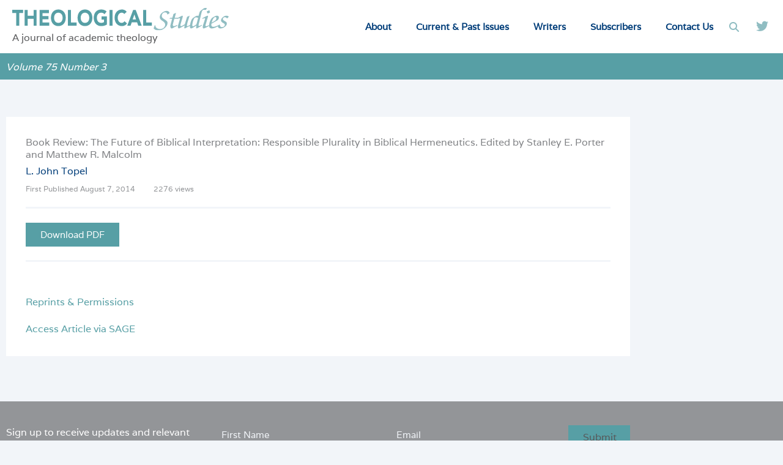

--- FILE ---
content_type: text/html; charset=utf-8
request_url: https://www.google.com/recaptcha/api2/anchor?ar=1&k=6LdK0scgAAAAAGxvK9GAohs2RLn0J-7A1IyPWdhC&co=aHR0cHM6Ly90aGVvbG9naWNhbHN0dWRpZXMubmV0OjQ0Mw..&hl=en&v=N67nZn4AqZkNcbeMu4prBgzg&theme=light&size=invisible&badge=bottomright&anchor-ms=20000&execute-ms=30000&cb=ef3huufwz1id
body_size: 49498
content:
<!DOCTYPE HTML><html dir="ltr" lang="en"><head><meta http-equiv="Content-Type" content="text/html; charset=UTF-8">
<meta http-equiv="X-UA-Compatible" content="IE=edge">
<title>reCAPTCHA</title>
<style type="text/css">
/* cyrillic-ext */
@font-face {
  font-family: 'Roboto';
  font-style: normal;
  font-weight: 400;
  font-stretch: 100%;
  src: url(//fonts.gstatic.com/s/roboto/v48/KFO7CnqEu92Fr1ME7kSn66aGLdTylUAMa3GUBHMdazTgWw.woff2) format('woff2');
  unicode-range: U+0460-052F, U+1C80-1C8A, U+20B4, U+2DE0-2DFF, U+A640-A69F, U+FE2E-FE2F;
}
/* cyrillic */
@font-face {
  font-family: 'Roboto';
  font-style: normal;
  font-weight: 400;
  font-stretch: 100%;
  src: url(//fonts.gstatic.com/s/roboto/v48/KFO7CnqEu92Fr1ME7kSn66aGLdTylUAMa3iUBHMdazTgWw.woff2) format('woff2');
  unicode-range: U+0301, U+0400-045F, U+0490-0491, U+04B0-04B1, U+2116;
}
/* greek-ext */
@font-face {
  font-family: 'Roboto';
  font-style: normal;
  font-weight: 400;
  font-stretch: 100%;
  src: url(//fonts.gstatic.com/s/roboto/v48/KFO7CnqEu92Fr1ME7kSn66aGLdTylUAMa3CUBHMdazTgWw.woff2) format('woff2');
  unicode-range: U+1F00-1FFF;
}
/* greek */
@font-face {
  font-family: 'Roboto';
  font-style: normal;
  font-weight: 400;
  font-stretch: 100%;
  src: url(//fonts.gstatic.com/s/roboto/v48/KFO7CnqEu92Fr1ME7kSn66aGLdTylUAMa3-UBHMdazTgWw.woff2) format('woff2');
  unicode-range: U+0370-0377, U+037A-037F, U+0384-038A, U+038C, U+038E-03A1, U+03A3-03FF;
}
/* math */
@font-face {
  font-family: 'Roboto';
  font-style: normal;
  font-weight: 400;
  font-stretch: 100%;
  src: url(//fonts.gstatic.com/s/roboto/v48/KFO7CnqEu92Fr1ME7kSn66aGLdTylUAMawCUBHMdazTgWw.woff2) format('woff2');
  unicode-range: U+0302-0303, U+0305, U+0307-0308, U+0310, U+0312, U+0315, U+031A, U+0326-0327, U+032C, U+032F-0330, U+0332-0333, U+0338, U+033A, U+0346, U+034D, U+0391-03A1, U+03A3-03A9, U+03B1-03C9, U+03D1, U+03D5-03D6, U+03F0-03F1, U+03F4-03F5, U+2016-2017, U+2034-2038, U+203C, U+2040, U+2043, U+2047, U+2050, U+2057, U+205F, U+2070-2071, U+2074-208E, U+2090-209C, U+20D0-20DC, U+20E1, U+20E5-20EF, U+2100-2112, U+2114-2115, U+2117-2121, U+2123-214F, U+2190, U+2192, U+2194-21AE, U+21B0-21E5, U+21F1-21F2, U+21F4-2211, U+2213-2214, U+2216-22FF, U+2308-230B, U+2310, U+2319, U+231C-2321, U+2336-237A, U+237C, U+2395, U+239B-23B7, U+23D0, U+23DC-23E1, U+2474-2475, U+25AF, U+25B3, U+25B7, U+25BD, U+25C1, U+25CA, U+25CC, U+25FB, U+266D-266F, U+27C0-27FF, U+2900-2AFF, U+2B0E-2B11, U+2B30-2B4C, U+2BFE, U+3030, U+FF5B, U+FF5D, U+1D400-1D7FF, U+1EE00-1EEFF;
}
/* symbols */
@font-face {
  font-family: 'Roboto';
  font-style: normal;
  font-weight: 400;
  font-stretch: 100%;
  src: url(//fonts.gstatic.com/s/roboto/v48/KFO7CnqEu92Fr1ME7kSn66aGLdTylUAMaxKUBHMdazTgWw.woff2) format('woff2');
  unicode-range: U+0001-000C, U+000E-001F, U+007F-009F, U+20DD-20E0, U+20E2-20E4, U+2150-218F, U+2190, U+2192, U+2194-2199, U+21AF, U+21E6-21F0, U+21F3, U+2218-2219, U+2299, U+22C4-22C6, U+2300-243F, U+2440-244A, U+2460-24FF, U+25A0-27BF, U+2800-28FF, U+2921-2922, U+2981, U+29BF, U+29EB, U+2B00-2BFF, U+4DC0-4DFF, U+FFF9-FFFB, U+10140-1018E, U+10190-1019C, U+101A0, U+101D0-101FD, U+102E0-102FB, U+10E60-10E7E, U+1D2C0-1D2D3, U+1D2E0-1D37F, U+1F000-1F0FF, U+1F100-1F1AD, U+1F1E6-1F1FF, U+1F30D-1F30F, U+1F315, U+1F31C, U+1F31E, U+1F320-1F32C, U+1F336, U+1F378, U+1F37D, U+1F382, U+1F393-1F39F, U+1F3A7-1F3A8, U+1F3AC-1F3AF, U+1F3C2, U+1F3C4-1F3C6, U+1F3CA-1F3CE, U+1F3D4-1F3E0, U+1F3ED, U+1F3F1-1F3F3, U+1F3F5-1F3F7, U+1F408, U+1F415, U+1F41F, U+1F426, U+1F43F, U+1F441-1F442, U+1F444, U+1F446-1F449, U+1F44C-1F44E, U+1F453, U+1F46A, U+1F47D, U+1F4A3, U+1F4B0, U+1F4B3, U+1F4B9, U+1F4BB, U+1F4BF, U+1F4C8-1F4CB, U+1F4D6, U+1F4DA, U+1F4DF, U+1F4E3-1F4E6, U+1F4EA-1F4ED, U+1F4F7, U+1F4F9-1F4FB, U+1F4FD-1F4FE, U+1F503, U+1F507-1F50B, U+1F50D, U+1F512-1F513, U+1F53E-1F54A, U+1F54F-1F5FA, U+1F610, U+1F650-1F67F, U+1F687, U+1F68D, U+1F691, U+1F694, U+1F698, U+1F6AD, U+1F6B2, U+1F6B9-1F6BA, U+1F6BC, U+1F6C6-1F6CF, U+1F6D3-1F6D7, U+1F6E0-1F6EA, U+1F6F0-1F6F3, U+1F6F7-1F6FC, U+1F700-1F7FF, U+1F800-1F80B, U+1F810-1F847, U+1F850-1F859, U+1F860-1F887, U+1F890-1F8AD, U+1F8B0-1F8BB, U+1F8C0-1F8C1, U+1F900-1F90B, U+1F93B, U+1F946, U+1F984, U+1F996, U+1F9E9, U+1FA00-1FA6F, U+1FA70-1FA7C, U+1FA80-1FA89, U+1FA8F-1FAC6, U+1FACE-1FADC, U+1FADF-1FAE9, U+1FAF0-1FAF8, U+1FB00-1FBFF;
}
/* vietnamese */
@font-face {
  font-family: 'Roboto';
  font-style: normal;
  font-weight: 400;
  font-stretch: 100%;
  src: url(//fonts.gstatic.com/s/roboto/v48/KFO7CnqEu92Fr1ME7kSn66aGLdTylUAMa3OUBHMdazTgWw.woff2) format('woff2');
  unicode-range: U+0102-0103, U+0110-0111, U+0128-0129, U+0168-0169, U+01A0-01A1, U+01AF-01B0, U+0300-0301, U+0303-0304, U+0308-0309, U+0323, U+0329, U+1EA0-1EF9, U+20AB;
}
/* latin-ext */
@font-face {
  font-family: 'Roboto';
  font-style: normal;
  font-weight: 400;
  font-stretch: 100%;
  src: url(//fonts.gstatic.com/s/roboto/v48/KFO7CnqEu92Fr1ME7kSn66aGLdTylUAMa3KUBHMdazTgWw.woff2) format('woff2');
  unicode-range: U+0100-02BA, U+02BD-02C5, U+02C7-02CC, U+02CE-02D7, U+02DD-02FF, U+0304, U+0308, U+0329, U+1D00-1DBF, U+1E00-1E9F, U+1EF2-1EFF, U+2020, U+20A0-20AB, U+20AD-20C0, U+2113, U+2C60-2C7F, U+A720-A7FF;
}
/* latin */
@font-face {
  font-family: 'Roboto';
  font-style: normal;
  font-weight: 400;
  font-stretch: 100%;
  src: url(//fonts.gstatic.com/s/roboto/v48/KFO7CnqEu92Fr1ME7kSn66aGLdTylUAMa3yUBHMdazQ.woff2) format('woff2');
  unicode-range: U+0000-00FF, U+0131, U+0152-0153, U+02BB-02BC, U+02C6, U+02DA, U+02DC, U+0304, U+0308, U+0329, U+2000-206F, U+20AC, U+2122, U+2191, U+2193, U+2212, U+2215, U+FEFF, U+FFFD;
}
/* cyrillic-ext */
@font-face {
  font-family: 'Roboto';
  font-style: normal;
  font-weight: 500;
  font-stretch: 100%;
  src: url(//fonts.gstatic.com/s/roboto/v48/KFO7CnqEu92Fr1ME7kSn66aGLdTylUAMa3GUBHMdazTgWw.woff2) format('woff2');
  unicode-range: U+0460-052F, U+1C80-1C8A, U+20B4, U+2DE0-2DFF, U+A640-A69F, U+FE2E-FE2F;
}
/* cyrillic */
@font-face {
  font-family: 'Roboto';
  font-style: normal;
  font-weight: 500;
  font-stretch: 100%;
  src: url(//fonts.gstatic.com/s/roboto/v48/KFO7CnqEu92Fr1ME7kSn66aGLdTylUAMa3iUBHMdazTgWw.woff2) format('woff2');
  unicode-range: U+0301, U+0400-045F, U+0490-0491, U+04B0-04B1, U+2116;
}
/* greek-ext */
@font-face {
  font-family: 'Roboto';
  font-style: normal;
  font-weight: 500;
  font-stretch: 100%;
  src: url(//fonts.gstatic.com/s/roboto/v48/KFO7CnqEu92Fr1ME7kSn66aGLdTylUAMa3CUBHMdazTgWw.woff2) format('woff2');
  unicode-range: U+1F00-1FFF;
}
/* greek */
@font-face {
  font-family: 'Roboto';
  font-style: normal;
  font-weight: 500;
  font-stretch: 100%;
  src: url(//fonts.gstatic.com/s/roboto/v48/KFO7CnqEu92Fr1ME7kSn66aGLdTylUAMa3-UBHMdazTgWw.woff2) format('woff2');
  unicode-range: U+0370-0377, U+037A-037F, U+0384-038A, U+038C, U+038E-03A1, U+03A3-03FF;
}
/* math */
@font-face {
  font-family: 'Roboto';
  font-style: normal;
  font-weight: 500;
  font-stretch: 100%;
  src: url(//fonts.gstatic.com/s/roboto/v48/KFO7CnqEu92Fr1ME7kSn66aGLdTylUAMawCUBHMdazTgWw.woff2) format('woff2');
  unicode-range: U+0302-0303, U+0305, U+0307-0308, U+0310, U+0312, U+0315, U+031A, U+0326-0327, U+032C, U+032F-0330, U+0332-0333, U+0338, U+033A, U+0346, U+034D, U+0391-03A1, U+03A3-03A9, U+03B1-03C9, U+03D1, U+03D5-03D6, U+03F0-03F1, U+03F4-03F5, U+2016-2017, U+2034-2038, U+203C, U+2040, U+2043, U+2047, U+2050, U+2057, U+205F, U+2070-2071, U+2074-208E, U+2090-209C, U+20D0-20DC, U+20E1, U+20E5-20EF, U+2100-2112, U+2114-2115, U+2117-2121, U+2123-214F, U+2190, U+2192, U+2194-21AE, U+21B0-21E5, U+21F1-21F2, U+21F4-2211, U+2213-2214, U+2216-22FF, U+2308-230B, U+2310, U+2319, U+231C-2321, U+2336-237A, U+237C, U+2395, U+239B-23B7, U+23D0, U+23DC-23E1, U+2474-2475, U+25AF, U+25B3, U+25B7, U+25BD, U+25C1, U+25CA, U+25CC, U+25FB, U+266D-266F, U+27C0-27FF, U+2900-2AFF, U+2B0E-2B11, U+2B30-2B4C, U+2BFE, U+3030, U+FF5B, U+FF5D, U+1D400-1D7FF, U+1EE00-1EEFF;
}
/* symbols */
@font-face {
  font-family: 'Roboto';
  font-style: normal;
  font-weight: 500;
  font-stretch: 100%;
  src: url(//fonts.gstatic.com/s/roboto/v48/KFO7CnqEu92Fr1ME7kSn66aGLdTylUAMaxKUBHMdazTgWw.woff2) format('woff2');
  unicode-range: U+0001-000C, U+000E-001F, U+007F-009F, U+20DD-20E0, U+20E2-20E4, U+2150-218F, U+2190, U+2192, U+2194-2199, U+21AF, U+21E6-21F0, U+21F3, U+2218-2219, U+2299, U+22C4-22C6, U+2300-243F, U+2440-244A, U+2460-24FF, U+25A0-27BF, U+2800-28FF, U+2921-2922, U+2981, U+29BF, U+29EB, U+2B00-2BFF, U+4DC0-4DFF, U+FFF9-FFFB, U+10140-1018E, U+10190-1019C, U+101A0, U+101D0-101FD, U+102E0-102FB, U+10E60-10E7E, U+1D2C0-1D2D3, U+1D2E0-1D37F, U+1F000-1F0FF, U+1F100-1F1AD, U+1F1E6-1F1FF, U+1F30D-1F30F, U+1F315, U+1F31C, U+1F31E, U+1F320-1F32C, U+1F336, U+1F378, U+1F37D, U+1F382, U+1F393-1F39F, U+1F3A7-1F3A8, U+1F3AC-1F3AF, U+1F3C2, U+1F3C4-1F3C6, U+1F3CA-1F3CE, U+1F3D4-1F3E0, U+1F3ED, U+1F3F1-1F3F3, U+1F3F5-1F3F7, U+1F408, U+1F415, U+1F41F, U+1F426, U+1F43F, U+1F441-1F442, U+1F444, U+1F446-1F449, U+1F44C-1F44E, U+1F453, U+1F46A, U+1F47D, U+1F4A3, U+1F4B0, U+1F4B3, U+1F4B9, U+1F4BB, U+1F4BF, U+1F4C8-1F4CB, U+1F4D6, U+1F4DA, U+1F4DF, U+1F4E3-1F4E6, U+1F4EA-1F4ED, U+1F4F7, U+1F4F9-1F4FB, U+1F4FD-1F4FE, U+1F503, U+1F507-1F50B, U+1F50D, U+1F512-1F513, U+1F53E-1F54A, U+1F54F-1F5FA, U+1F610, U+1F650-1F67F, U+1F687, U+1F68D, U+1F691, U+1F694, U+1F698, U+1F6AD, U+1F6B2, U+1F6B9-1F6BA, U+1F6BC, U+1F6C6-1F6CF, U+1F6D3-1F6D7, U+1F6E0-1F6EA, U+1F6F0-1F6F3, U+1F6F7-1F6FC, U+1F700-1F7FF, U+1F800-1F80B, U+1F810-1F847, U+1F850-1F859, U+1F860-1F887, U+1F890-1F8AD, U+1F8B0-1F8BB, U+1F8C0-1F8C1, U+1F900-1F90B, U+1F93B, U+1F946, U+1F984, U+1F996, U+1F9E9, U+1FA00-1FA6F, U+1FA70-1FA7C, U+1FA80-1FA89, U+1FA8F-1FAC6, U+1FACE-1FADC, U+1FADF-1FAE9, U+1FAF0-1FAF8, U+1FB00-1FBFF;
}
/* vietnamese */
@font-face {
  font-family: 'Roboto';
  font-style: normal;
  font-weight: 500;
  font-stretch: 100%;
  src: url(//fonts.gstatic.com/s/roboto/v48/KFO7CnqEu92Fr1ME7kSn66aGLdTylUAMa3OUBHMdazTgWw.woff2) format('woff2');
  unicode-range: U+0102-0103, U+0110-0111, U+0128-0129, U+0168-0169, U+01A0-01A1, U+01AF-01B0, U+0300-0301, U+0303-0304, U+0308-0309, U+0323, U+0329, U+1EA0-1EF9, U+20AB;
}
/* latin-ext */
@font-face {
  font-family: 'Roboto';
  font-style: normal;
  font-weight: 500;
  font-stretch: 100%;
  src: url(//fonts.gstatic.com/s/roboto/v48/KFO7CnqEu92Fr1ME7kSn66aGLdTylUAMa3KUBHMdazTgWw.woff2) format('woff2');
  unicode-range: U+0100-02BA, U+02BD-02C5, U+02C7-02CC, U+02CE-02D7, U+02DD-02FF, U+0304, U+0308, U+0329, U+1D00-1DBF, U+1E00-1E9F, U+1EF2-1EFF, U+2020, U+20A0-20AB, U+20AD-20C0, U+2113, U+2C60-2C7F, U+A720-A7FF;
}
/* latin */
@font-face {
  font-family: 'Roboto';
  font-style: normal;
  font-weight: 500;
  font-stretch: 100%;
  src: url(//fonts.gstatic.com/s/roboto/v48/KFO7CnqEu92Fr1ME7kSn66aGLdTylUAMa3yUBHMdazQ.woff2) format('woff2');
  unicode-range: U+0000-00FF, U+0131, U+0152-0153, U+02BB-02BC, U+02C6, U+02DA, U+02DC, U+0304, U+0308, U+0329, U+2000-206F, U+20AC, U+2122, U+2191, U+2193, U+2212, U+2215, U+FEFF, U+FFFD;
}
/* cyrillic-ext */
@font-face {
  font-family: 'Roboto';
  font-style: normal;
  font-weight: 900;
  font-stretch: 100%;
  src: url(//fonts.gstatic.com/s/roboto/v48/KFO7CnqEu92Fr1ME7kSn66aGLdTylUAMa3GUBHMdazTgWw.woff2) format('woff2');
  unicode-range: U+0460-052F, U+1C80-1C8A, U+20B4, U+2DE0-2DFF, U+A640-A69F, U+FE2E-FE2F;
}
/* cyrillic */
@font-face {
  font-family: 'Roboto';
  font-style: normal;
  font-weight: 900;
  font-stretch: 100%;
  src: url(//fonts.gstatic.com/s/roboto/v48/KFO7CnqEu92Fr1ME7kSn66aGLdTylUAMa3iUBHMdazTgWw.woff2) format('woff2');
  unicode-range: U+0301, U+0400-045F, U+0490-0491, U+04B0-04B1, U+2116;
}
/* greek-ext */
@font-face {
  font-family: 'Roboto';
  font-style: normal;
  font-weight: 900;
  font-stretch: 100%;
  src: url(//fonts.gstatic.com/s/roboto/v48/KFO7CnqEu92Fr1ME7kSn66aGLdTylUAMa3CUBHMdazTgWw.woff2) format('woff2');
  unicode-range: U+1F00-1FFF;
}
/* greek */
@font-face {
  font-family: 'Roboto';
  font-style: normal;
  font-weight: 900;
  font-stretch: 100%;
  src: url(//fonts.gstatic.com/s/roboto/v48/KFO7CnqEu92Fr1ME7kSn66aGLdTylUAMa3-UBHMdazTgWw.woff2) format('woff2');
  unicode-range: U+0370-0377, U+037A-037F, U+0384-038A, U+038C, U+038E-03A1, U+03A3-03FF;
}
/* math */
@font-face {
  font-family: 'Roboto';
  font-style: normal;
  font-weight: 900;
  font-stretch: 100%;
  src: url(//fonts.gstatic.com/s/roboto/v48/KFO7CnqEu92Fr1ME7kSn66aGLdTylUAMawCUBHMdazTgWw.woff2) format('woff2');
  unicode-range: U+0302-0303, U+0305, U+0307-0308, U+0310, U+0312, U+0315, U+031A, U+0326-0327, U+032C, U+032F-0330, U+0332-0333, U+0338, U+033A, U+0346, U+034D, U+0391-03A1, U+03A3-03A9, U+03B1-03C9, U+03D1, U+03D5-03D6, U+03F0-03F1, U+03F4-03F5, U+2016-2017, U+2034-2038, U+203C, U+2040, U+2043, U+2047, U+2050, U+2057, U+205F, U+2070-2071, U+2074-208E, U+2090-209C, U+20D0-20DC, U+20E1, U+20E5-20EF, U+2100-2112, U+2114-2115, U+2117-2121, U+2123-214F, U+2190, U+2192, U+2194-21AE, U+21B0-21E5, U+21F1-21F2, U+21F4-2211, U+2213-2214, U+2216-22FF, U+2308-230B, U+2310, U+2319, U+231C-2321, U+2336-237A, U+237C, U+2395, U+239B-23B7, U+23D0, U+23DC-23E1, U+2474-2475, U+25AF, U+25B3, U+25B7, U+25BD, U+25C1, U+25CA, U+25CC, U+25FB, U+266D-266F, U+27C0-27FF, U+2900-2AFF, U+2B0E-2B11, U+2B30-2B4C, U+2BFE, U+3030, U+FF5B, U+FF5D, U+1D400-1D7FF, U+1EE00-1EEFF;
}
/* symbols */
@font-face {
  font-family: 'Roboto';
  font-style: normal;
  font-weight: 900;
  font-stretch: 100%;
  src: url(//fonts.gstatic.com/s/roboto/v48/KFO7CnqEu92Fr1ME7kSn66aGLdTylUAMaxKUBHMdazTgWw.woff2) format('woff2');
  unicode-range: U+0001-000C, U+000E-001F, U+007F-009F, U+20DD-20E0, U+20E2-20E4, U+2150-218F, U+2190, U+2192, U+2194-2199, U+21AF, U+21E6-21F0, U+21F3, U+2218-2219, U+2299, U+22C4-22C6, U+2300-243F, U+2440-244A, U+2460-24FF, U+25A0-27BF, U+2800-28FF, U+2921-2922, U+2981, U+29BF, U+29EB, U+2B00-2BFF, U+4DC0-4DFF, U+FFF9-FFFB, U+10140-1018E, U+10190-1019C, U+101A0, U+101D0-101FD, U+102E0-102FB, U+10E60-10E7E, U+1D2C0-1D2D3, U+1D2E0-1D37F, U+1F000-1F0FF, U+1F100-1F1AD, U+1F1E6-1F1FF, U+1F30D-1F30F, U+1F315, U+1F31C, U+1F31E, U+1F320-1F32C, U+1F336, U+1F378, U+1F37D, U+1F382, U+1F393-1F39F, U+1F3A7-1F3A8, U+1F3AC-1F3AF, U+1F3C2, U+1F3C4-1F3C6, U+1F3CA-1F3CE, U+1F3D4-1F3E0, U+1F3ED, U+1F3F1-1F3F3, U+1F3F5-1F3F7, U+1F408, U+1F415, U+1F41F, U+1F426, U+1F43F, U+1F441-1F442, U+1F444, U+1F446-1F449, U+1F44C-1F44E, U+1F453, U+1F46A, U+1F47D, U+1F4A3, U+1F4B0, U+1F4B3, U+1F4B9, U+1F4BB, U+1F4BF, U+1F4C8-1F4CB, U+1F4D6, U+1F4DA, U+1F4DF, U+1F4E3-1F4E6, U+1F4EA-1F4ED, U+1F4F7, U+1F4F9-1F4FB, U+1F4FD-1F4FE, U+1F503, U+1F507-1F50B, U+1F50D, U+1F512-1F513, U+1F53E-1F54A, U+1F54F-1F5FA, U+1F610, U+1F650-1F67F, U+1F687, U+1F68D, U+1F691, U+1F694, U+1F698, U+1F6AD, U+1F6B2, U+1F6B9-1F6BA, U+1F6BC, U+1F6C6-1F6CF, U+1F6D3-1F6D7, U+1F6E0-1F6EA, U+1F6F0-1F6F3, U+1F6F7-1F6FC, U+1F700-1F7FF, U+1F800-1F80B, U+1F810-1F847, U+1F850-1F859, U+1F860-1F887, U+1F890-1F8AD, U+1F8B0-1F8BB, U+1F8C0-1F8C1, U+1F900-1F90B, U+1F93B, U+1F946, U+1F984, U+1F996, U+1F9E9, U+1FA00-1FA6F, U+1FA70-1FA7C, U+1FA80-1FA89, U+1FA8F-1FAC6, U+1FACE-1FADC, U+1FADF-1FAE9, U+1FAF0-1FAF8, U+1FB00-1FBFF;
}
/* vietnamese */
@font-face {
  font-family: 'Roboto';
  font-style: normal;
  font-weight: 900;
  font-stretch: 100%;
  src: url(//fonts.gstatic.com/s/roboto/v48/KFO7CnqEu92Fr1ME7kSn66aGLdTylUAMa3OUBHMdazTgWw.woff2) format('woff2');
  unicode-range: U+0102-0103, U+0110-0111, U+0128-0129, U+0168-0169, U+01A0-01A1, U+01AF-01B0, U+0300-0301, U+0303-0304, U+0308-0309, U+0323, U+0329, U+1EA0-1EF9, U+20AB;
}
/* latin-ext */
@font-face {
  font-family: 'Roboto';
  font-style: normal;
  font-weight: 900;
  font-stretch: 100%;
  src: url(//fonts.gstatic.com/s/roboto/v48/KFO7CnqEu92Fr1ME7kSn66aGLdTylUAMa3KUBHMdazTgWw.woff2) format('woff2');
  unicode-range: U+0100-02BA, U+02BD-02C5, U+02C7-02CC, U+02CE-02D7, U+02DD-02FF, U+0304, U+0308, U+0329, U+1D00-1DBF, U+1E00-1E9F, U+1EF2-1EFF, U+2020, U+20A0-20AB, U+20AD-20C0, U+2113, U+2C60-2C7F, U+A720-A7FF;
}
/* latin */
@font-face {
  font-family: 'Roboto';
  font-style: normal;
  font-weight: 900;
  font-stretch: 100%;
  src: url(//fonts.gstatic.com/s/roboto/v48/KFO7CnqEu92Fr1ME7kSn66aGLdTylUAMa3yUBHMdazQ.woff2) format('woff2');
  unicode-range: U+0000-00FF, U+0131, U+0152-0153, U+02BB-02BC, U+02C6, U+02DA, U+02DC, U+0304, U+0308, U+0329, U+2000-206F, U+20AC, U+2122, U+2191, U+2193, U+2212, U+2215, U+FEFF, U+FFFD;
}

</style>
<link rel="stylesheet" type="text/css" href="https://www.gstatic.com/recaptcha/releases/N67nZn4AqZkNcbeMu4prBgzg/styles__ltr.css">
<script nonce="WTuguwU_1hH5dyWTH005cw" type="text/javascript">window['__recaptcha_api'] = 'https://www.google.com/recaptcha/api2/';</script>
<script type="text/javascript" src="https://www.gstatic.com/recaptcha/releases/N67nZn4AqZkNcbeMu4prBgzg/recaptcha__en.js" nonce="WTuguwU_1hH5dyWTH005cw">
      
    </script></head>
<body><div id="rc-anchor-alert" class="rc-anchor-alert"></div>
<input type="hidden" id="recaptcha-token" value="[base64]">
<script type="text/javascript" nonce="WTuguwU_1hH5dyWTH005cw">
      recaptcha.anchor.Main.init("[\x22ainput\x22,[\x22bgdata\x22,\x22\x22,\[base64]/[base64]/MjU1Ong/[base64]/[base64]/[base64]/[base64]/[base64]/[base64]/[base64]/[base64]/[base64]/[base64]/[base64]/[base64]/[base64]/[base64]/[base64]\\u003d\x22,\[base64]\x22,\x22bVtVw74Rwow6wr7CjMKow7fDlWJgw7EKw63Dlh07bcOvwpx/bcKPIkbCsyDDsEoqesKfTU3CsRJkIMK3OsKNw6bCqwTDqEcHwqEEwrVRw7Nkw7jDpsO1w6/DoMKVfBfDuho2U1dBFxI/woBfwokQwq1Gw5taLh7CtjzCn8K0wos7w7Niw4fCl0QAw4bCkzPDm8Kaw6fClErDqR7CgsOdFQRHM8OHw615wqjCtcODwoEtwrZGw6ExSMONwrXDq8KAHUDCkMOnwpEPw5rDmQ8Ww6rDn8KfMkQzYznCsDNqSsOFW2/DvMKQwqzCuS/Cm8OYw4PCrcKowpIrfsKUZ8K8EcOZwqrDh2h2wpRpwrXCt2kEOMKaZ8K3RijCsGcZJsKVwq/DrMOrHh4sPU3Ck0XCvnbCuV4kO8OafMOlV1PCkmTDqRzDp2HDmMONZcOCwqLCjsO9wrV4HQbDj8OSMMOlwpHCs8K+EsK/RQtXeEDDicOJD8O/PXwyw7xMw7HDtToWw7HDlsK+wpEuw5ogclQpDjtgwpphwqTChWU7fMKzw6rCrR8ZPArDoxZPAMKFbcOJfxvDocOGwpA3K8KVLghdw7Ezw6vDt8OKBRzDu1fDjcKzIXgAw57Cn8Kfw5vCqcOKwqXCv0IGwq/CiyTCq8OXFEZZXSkCwqbCicOkw6vClcKCw4EQcR5zd38WwpPCpVvDtlrCmsOUw4vDlsKNdWjDkmHCssOUw4rDtMKkwoEqNy/ClhodMCDCv8O/CHvCk2fCq8OBwr3CsXMjeQ1Sw77DoXTCoghHOW9mw5TDiz1/[base64]/CgMOWWQgoY8OEdxEOw7d+w4RsWTYNW8OsUxNKYsKTNwXDqm7Cg8KMw553w73CvMKvw4PCmsKfaG4jwqdGd8KnCi3DhsKLwrRgYwtbwr3CpjPDogIUIcO4wqNPwq1yesK/TMOxwpvDh0c6dzlecGzDh1DCnWbCgcONwqPDg8KKFcK+K01EwrHDljomFMKGw7bChnIqNUvCgh5swq17MsKrCgPDn8OoA8KfQyV0YicGMsOOGTPCncOIw4M/[base64]/CnWLDrcK0wqTCusK2woxKw5fCo8KLeUrDuMKwX8KRwrh9wp0Lw4XCvTUGwqQ0wrzDrhBJw6rDh8O0wpJzchbDgFY3w6TCp2vDsSfCl8O/EMKjQMKRwovDoMKKwqzCrMKoCcK4wrLDh8KXw4dnw4ZpalMGEkI6dMOhdgLCvMKCUsKow61KUTNKwqZ4McORJcK6XMOsw7QYwqcrOcOvwo00F8Kow6YOw49AVsKvfcOKJMO1GXo2wqbDtkzDkMKuwoHDs8KcecKAZFM/AX4daHR/wo45ISXDr8OswrQlGTc8wqcyKk7CgcO9w4HChnrClcOec8OAG8Ktwr8qVcKbfw8qRGs7WGzDlyHDk8KuIMKiwrrDqsKNeRHCjMKLbSfCqcKaACAgHsKpWcOww7nDkyLDrMKbw4vDncOEwrbDg3dbGgsWw4t/IQvDiMKqw74Dw78Sw7oiwpnDhsKJCCcIw459w4bCm3fDoMKZYcOrEsOewovDrcK/[base64]/[base64]/w5lgcsO2Q8Kqw6bDjcKjak3CisO+w5/CqcOnEh7Ch3/DlQtFwpARwqDCosO+QXbDuBjCn8OQATDCqMOdwq5ZBsOcw7oKw6k+MikKbsKWBkTCssOTw7N8w6/CisKwwooWPg7DtVPCnT1Uw4MVwoUyDR4Ew7FeXTDDtzAgw4/DqsKoeBp8wo9iw6QIwpTDng/CrgDCp8O+w6zDhsKsIydUS8KawpPDvQTDkAIhdsO8M8Ohw7MKLsOYwrXCusKIwoPDmsOEOyZYYT3DilrCjMOOwr/CoQ0Mw5zCrMOCGVLChMKZBsOwHcO7w7jDjzPCmXplTHPDsmEBwpDChzddUMKGLMKMRVPDpEfCjEUUc8O4EMK9wpTCrWMhw7TCoMK4w6tXIgPDm0ZPGxrDuAg7w4jDkCjCnGjClCVMwqAMwoPCoUd2BlMWWcKxJWIDQcOzwpAhwpITw6lQwrArYCjDgjUyB8ODaMKnw4/Cm8Okw6LDrG0SVMKhw74JW8OVJRsLfmthwpwRwrh5wpfDssKNOMKcw7/Dv8O7TDsZI0jDgMONwo41w7dXw6DDgyHCpsOSwo0lwp3Clx/[base64]/[base64]/CosOXdMKyTcKPwp95C1jDqsKmw43Dj8KCwopUwozCoS5TEcOYIz/CncOsVHNswpJUwrBZAsK4wqMhw7NPwoXDmkLDisKfBcKswpJ0wpttw7zCkh0Lw6DDsnvCv8OcwoBRYCBtwobDrHl4woFNfcOrw5/[base64]/woTCmwhow4nCmXkuw4PCszvDuDfCkMKaKMKpJ8OmL8Kfw5kbwqLDkn7CisO7w5ojw6IIYzkHwo5sHXduwrkwwrZbwq9vw7bCh8K0M8Kcwq/Ch8KeEsK7eAF4M8OVIBDDrDfDoDXDnsOSBMOFCcOWwq89w5LCiXXCpsOgwpvDnsOMZUVlwpQxwrrCrMOmw74gBG8nX8K8ew7Cj8OZYFHDu8K8WcKwSgzDvDAWccKGw7TClHHDjMOvSkchwoQEwpIjwrZqXUAQwqh4w6XDiW9rFcOPY8K2wo5FbmJoKmDCuzUhwrDDuU/DgMKiLWHDpsOXIcOAw7HDjcOtIcKLE8OrP13CncOhHCFYw4oPd8KkHsO3wqDDtjo5NX/Cjzt0w4h+wrlffwcbO8KeZcKuwoIaw4QMw7hHW8Klwp1Pw792bMK7D8KbwpQhw7TCmMOOOC1iRmzCvsO7wr/ClcONw4jChMOCw6Q+IynDv8OKUsKQw43DqwoWZMKrw44TOmXCksKhwrHDmj/CosK2OyzCjgfCh2s0VcOkLhLCr8O3w7IKw7vDs0MnFXU/[base64]/[base64]/DhMOZw4/DnsKzN8OKfWFgDDN6V8KHw55rw6Ayw5ASwr/Cih4FY15PVMKGBMKJZVLCmsKGU2F/wq/CmsOKwqnCvl7DmnTCgsOkwpjCpsKXw6s5wonDjcOyw7bCviNKcsKKw7nDt8O/woExSMORwoDCgMO0woguKMOBRiTCpXcMwr3DvcO5HETDqQ0Iw7t9WAxDa0zDksObTgcJw5FlwpU+MzZ5dxYsw6zDqsOfw6BXwoJ+DkYnesK/[base64]/[base64]/WMKKE0wDS8KywrPDqsK5NsKgbAIvwqbDgBwlw6zClQrDs8KCw5wQLVrCvcOpb8KgE8OWTMKVB25hw5Iww5fCnyrDg8OIAFbDt8KowqjDncOtI8KGKRM2GMKzwqXCpCgXHkVJw5rCu8OXFcOJamhNBsO0wrXDucKKw5Ycw6TDp8KJGjbDpkh0Xw8/YMO0w5AuwrLDuHjCt8KQGcO4I8K0YGciwp15SH9jQmwIwrg7w5PCjcKFOcK9w5XDlxrCiMKBM8KUw64Ew7w5wp91ahksOw7DuhQxTMKmwr0PWzLDmsKwZVkawq4gR8OwT8OaQyl5w50dCMKBw7jCvsKvKhnCgcOqV3ktwpF3RR0aAcK7wpbClxcgbcOCwqvCtMK5wo/[base64]/ChMKqwofDsUXCqHYic8OywpfClwAtcBxdwo3CmcO0wrgGw6Udw6LCnh86w7/Du8OuwqQuOXHDhMKAfUp+NXrCuMKHwpAMwrBHNcKzCH/Ckk5lfsOhw5TCjBUkOB4vw6DCnztAwqcUw5rCt3bDknV1GcKzDlPChcKrwrk5cyLDu2bCkjFRwrfDjMKXd8OCw4N3w7nCj8KvO2giP8Onw7DCuMKBQsOVQRTDvGcdU8Ksw6/CkRBBw51owpNEW2vDp8OFRx/DgG1nUcOxw7IDTmjDqFTDvsKVw7LDpD3CusKkw69ywoLDq1UzJF8/A3hWwoEjw7fCjDLCryTDjhNDw6FIdUkOGkXDk8OwF8Kvw6gyH1sJSRnDtcKYb3lve0kJQsOZUcKII3B5VwrCiMOzXcK6KxBQSjF7RwcxwrXDihF/V8KxwqDDswzCjhJCw5IGwq5LMUgGw77DnFzCinPDr8Ktw4gcwpQVfsOBw7QYwqTCo8KPFVPDvMOtSsO6McKBw6LCuMOaw6/CoWTDtzsKVSrClC98JVHCucOhw7YSwr7DvcKEwr3DmiIRwrA2FlDDsjA6wrnDvj/DkEZywrrDskLDgwbCmcKNw5ouK8OnHsKFw7rDucKIc0gJw77Cq8OjCwYYa8KGbBDDoGFUw7HDu0pXYsOFwrlzHDLDo0xpw4jDjsKVwpkcwqlQwoXDlcOFwosRJ0jCrBxGwpxAw5/CscKRWMK0w7nDvsKYFRM1w6AWGMK8JjrDuU5rKArDqcKcVV7DusKaw73Dk217wr3CpMKewqMbw4rCnMOEw5rCuMOeasK0eFFVcMOxw6AlRHTCosOBwrDCtmHDhMO4w5fDrsKnckpOTwvCvTbCusKQEw7DpBXDpSnDtMOHw5NMwqYqwrrCosKWwrzDncKBcH/Cq8OTw7UIXzIvw5h7McO/[base64]/CswoTfsODBQZOwo/CtCXDocK1w7XCiMOPw4QHLsONwpzCicKIHcK7wqkkwr/Cm8Knwq7CvMOwTgQ7wr51aXXDuUbCr3fCgmHDs0DDtcO+fQ4XwqTCp3zDg34XQiXCqsOLI8OIworCqcKzHsOSw6jDpMOsw51Oc0tnRUQ0aDAxw4HCjMO/wr3Dq3N8dFMfwqTClHlafcOGCnR+GsKnAnUKCybCl8OXwrJQKHfDsTbDvn3CpcOyAcOtw78TccOFw6bCpVjChgHDpQ7DosKcU3g/wp5hwq3Ct1zDtQ0Ew4BsJSsjYMKXLcOvw6XCj8OkZFDDvcK3ZMOFwqsGU8KQwqQpw73CjgYCWMO5YwxZQcOxwoNjw4rCjyfCkUsRAlLDqsKXwrYswrjCgnzCq8KkwqlTw71zLS/[base64]/[base64]/ChMOIHsOTwozDoh/CnsKPw7DDhVjDmSzCokjCrR14wqwWw7ImT8Kvwp4sBQhjwoHClSTDtcODOMKDMHXCvMK5w6vCnToIwpkXJsOow4kBwoFQMsK5B8Oawr9hfV4MH8KCw6pvFcOBwobDoMOwUcK2McOKwo7CrTAkJBQ1w4RrYUPDmTvDnEhUwpLDpFlVZ8OVw7/[base64]/[base64]/Cph8JwpfDs8OkFXEYXsOvLH/CsU/Ds8KnTMK1cFLDgDLCpsKbD8OuwrhnwqfDvcKDLkjDrMOATGsywrg2emXDlmjDkhnCgHrCsmhjwrUmw5VSw4tjw7Urw6jDqsOpRsK5VcKJw5vClMOkwo9Td8OLFF7CrsK4w47Cu8KvwqMJf0LCn1/CqMODNyQnw6/Dg8KINzfCrknDjxZPw5XDocOKShJCaXExwpoBw7nCsx4+w7tYMsOmw5Ijw507wpbCqFxuw7c9wqXCm0MWPsKrKMKCQD3DpT9RfsOsw6R/w5rCmGpawppSw6VpUMOqwpJvwpnDl8OYwroCfxfCvX3Ds8KsTFrDo8KgBGnCosOaw6Y+fnc7DDhQwrE4NMKEAkVkFngzZsOPJ8KbwrYGcwnCmG8Cw589w49Uw7HCiDLCp8OseQBiOcK0DgcNOEbDp0ptKcOMw4ogesKXakrCixQILQrDhsKlw43DgMOPw5/Dk23DpcKTBlrDhsOnw7jDr8Kkw6ZnEn0Kw5QafMOEw4k+w4sOCsOFJSDDg8Okw6DDh8OHwpDCjlVyw5sADsOnw7DCvCzDqsO0T8Ozw4JNw5g+w4JGwpduS0/Dt1srw58hQcOOw4NiGsKdYcOZHgxGwprDnFTChl7DhW7CinrCmUbCgVYQZHvColnCvxJ2bMOKw58owrF3wpsaw5plw7dYTMOkAQfDlE5fCcK3w6R1ZAp+w7FpNsKjwolywpfCncK9wqNCDMKSwoQDFcKEw7/DmMKDw7PCsCdOwpjCtBwjBsKhCMKyXcKCw6Vowrw/w6tUZnzCicO9I3LCrcKoAndQw6LClTQPcy/CoMO8w4kBw7ADEwxPRMOJwrHDpWvDq8OqU8KnScKzPsO/Y1DCo8OYw5DDtGgHw4fDpMKLwrTCvzV7wpbCjsK8w75sw7N8w4XDm3QHYWTCmsOKWsOyw6lAwpvDqh7CtnY8wqItw6LCkj/DqhJlN8O8E0zDg8K8KyvDnVskPcKgwoPDqsKHXMKoMk5gw7tjfMKnw4LCncKGw5PCq8KUd0YVwo/ChA9QBcKAw47CmBxrFS3DpsKKwoMXw4XDmlpxJMOmwpfCjwDDgBdjwrnDm8Odw77CvsOOw6t8dsOmS18IdcOpShZrEBMmw7rDqCdAwqlJwoVCw4zDri5ywrHDvRsNwpx0wqF/YSPDlcKpwpBgw6EOEh9bw6VKw7TCjMOiPgRTVVHDrkbChcKhwr/Dljsuw7QHwp3DgivDn8OUw7zCqX8uw706w4QdUMKgwrHDijbDm1ERZFJOwr7ChDrDsCfCvzVzwqPCtTPCqRV1w498w7DDvTrDo8KNS8KQw4jDisOAw4Y6LBNPw6xRbsK7wpXCik/CscORwrMFwrvCgMK8w6zCqTobwqLDiT90LsOZMR13wpjDisKnw4XDkDd5Y8OkeMOOw6leQ8OhaV9swrAIUcOpw6FXw7o/w7vCu0M7wqzDvsKnw5DChMOvK0JxU8OsBjLDskbDsjxtwpLCl8KSwq7DrB7Di8K4JwfCmMKmwqXCtsKoYQvCjnzCvFIZw7jDv8K8OcOXa8KEw4QDwqnDgcOqwpEtw7HCssKkw6TCtBTDhGJ5ZMOKwoUsBnHCq8KQw5PCpcOhwq3ChE7DscORw4TCpz/DpcK0w5/CvsK9w6MuDAZHdsKYwpc1wqlXDcOAPjMQecKnFmjDh8OvAsKOw47DgyrCpx9aQWZzw7jDngQpYHnCj8KOCzzDssOjw5V3Om7CvzLDkMO+w6YDw6zDrcO0VwTDi8KDwqcNa8KswoDDqcK/aw4rS3LDqHMVwrBiIMKlFcODwqAswo8iw6PCo8OuBMKzw6FywqnCncOZwqgdw4bCjHTDmcOOClRDwq/Cq28IKMKmfsKRwoHCpMOSwqXDtmnCp8KiXmQnwp7DvVnCv3zDtHDCqsKywporw5XCqsOnwrgLOR1lP8OQaGEyworCmi92WhV5X8OlWsOwwprDoywxw4PCrhx+w7/Dm8ONwodQwovCtmzCoEHCtsK1EcOXAMO5w48IwoVfwpDCjsO9RV5SeSDCu8Knw5Jew4/CjlsswrtZbsKDwpjDqcOWGcK3wo7DssKiw4cow5wpIXdJw5QrDg7CkFnDq8O8ClXClUjDsUJTJsOwwrbCr0s5wrTCv8KACWp3w4LDjsOOKcKNcCnDswbCghspwohIaQ7CgsOpw682fUrCtx7DlcOGDm/[base64]/CucOycMKhw4HCo0QLwppgw784wrbCs8Knw7NSQnjDsR/DoinCoMKIRcK8woUmw4/DvsOzAijCqkXCpUnCjHrCmsOcRsO9XsOnaE3DiMKtw47Ci8O1acKrw6fDmcO6TMKPMsKYO8OAw6tmT8KEMsObw6DDlcK1w6o0wrdrwoQSw5Exw5/DksKLw7TCjMKXBA0pJitgRWBTw5Qtw43DtcOBw7XCqQXCj8OubHMRwo9MMGciw4tcZlPDuxXCgX0qwrpWw54mwr9Uw6o3wqHDmwlXfcOZwrLDqD1Lw7HCg2fDvcKJfMKmw7/[base64]/ChUUE8KDGR4rK8OcNsKbZgnChAjDmcK8ABdQwqYMw65TwpbDo8ONWFQSRcKQw43CmCnDnyvCusOQw4HDhFV9bgQUw690wqTCt2PDkGDCqldMwrDCvBfDs3DCgjrDqcOBw5A/[base64]/Coj8YdQXCviomESjCsMO5w4Z6U8OLSiccwpIQLVRBwpXCicO3w6bCn145woJVASUcw50jw7HCqzxWwqB4OMKjwoXCpcONw6QJw4ZJNcOmwp7Dt8KnG8OJwoDDvHnDuQ7CnMOCwp7DiBZ2FzZYwpvDnCHCssKvHTnDsy4Ww73CojXCri4+w7J7wqbDqsOwwqRmwq3ChC/[base64]/[base64]/DisOyw7dMfhDDu1kuw7LCtcKpwrTCoi3DrlPDucK1wq8aw4IFajYjw4rCjVTCjMKVwq4RwpTCm8KoVcOwwqZMwrtJwp/DsHXCh8OyEWDDgMOyw4jDlMOQecKmw6V0wpocblQRGDlZH0nDpXd7wo0Ow47DpMK8w5vDocOLMcOrwqwuTMKjQMKWw4TCnS4zEh3Cv1TDgkHDn8KRw7rDgsKhwrVlw5QTVzHDni7CunvCsBPDjcOBw7s3NMKKwpF8ScKIKsOLKsKFw5/CsMKUw51Iwoprw5DDgSsXw44hwoLDqwdiXMOxZMKCw5/DucKdBRclwrTCm0VjRk5KBxDDmcKNesKcYQYQUsOITMKhwqPClsOAwpfDs8OsbmfDgcKXb8OFw5jCg8K/cxrCqGMGw5fClcOVfS/[base64]/[base64]/eX7DucOpwoszY1LCkngxw4nDq8KgX8KsICrDgVErw7oWwpM/J8O8A8O2wrzCjcKPwrEgGjx4LkXDqDjDhnjDm8O4wod6E8KDwpzCrHEfBCbDjUDDmcOAwqLDgTIew4nCpcOZPMO8PUUjw7PCjW0ZwqtrT8OGwqbCoX3CuMKywoZABsO/w5DCmAXDp3LDh8KaCy1mwpsxOmhBGMKvwrIvQCfCncOMwowBw4/DgsKqFRAbwrB+wqHDucOWUlNZMsKnMVJ+wqZLw63CvG1/RMOWw40YOGlAB2tnCkYUwrY4Y8ODbsOnQirCvcORdXTDnlvCksKENcOyJSBWPcK4wq1jXsOWKgXCnMOWYcKcwplzw6AqLnHCrcOFQMKeEm3Cn8K9woguw6sPwpDCkcOPw4MlEEtrH8Kvw48cb8OFw4EXwpsKwpdMIcKuZ3jCgsKBOsKdXMKiJR/CpMKRwpXCnsOaYEVlw5rDrgN2AEXCp1/DuSYvwrXDuG3CqyUxV1nCnUl4wrDCg8OGw7vDhnQtw47CqsOPwoPCvCs9E8KVwolzwp9UAcOJDgbCicOJYsKkIl7Dj8KuwqYVwp8cLMKGwqPCqwcvw4XDt8OYLjnCsiszw5V8w6HDlcOzw6Mcwo7Cul8Mw6Maw4kAbXzCqsOoCMOqGcKuNMKeTsOoI2QhQit0dl/CrsOKw5HCtUJ0wr9ZwojDv8O9RMK/[base64]/Cl1zDt8KRegDDnsOZCg97w6ptYcKqQsO3fMKJZ8K3wpXCqjgYwqZ0w4RJwqg6w53Dm8KNwojDoXTDvVPDu0xWS8OHasOUwqliw4/DiRHDmMOWXsOLw6Y0bzYhw4k7wqh7QcKtw4EFIQIww4vCp1MQacORVkzCnj1ww60fbB/[base64]/[base64]/DiMOBBsOSJMKbw5LCj3EsQsK1wocxGHPCtmTCqSjDt8OGwp1yPEjCgMKMworDrCR/dMOww53DsMK9GzHDocOQw60LAjIjw5Y7w6zDhMKPacOIw5DCr8KNw7Yww4lvw6smw4vDgcK2a8OkNlrClsKOYUo4OEbCvz1vYgPCq8KAasKpwqMrw79Zw4o3w6PDs8KWwrxGw6rCvMOgw7BEw7LDlsO8wps/[base64]/CtcOHwphQw57Ch8Kcw6QyVcKsOsKgD8KfKMO1HxfCgwocwqcbw7nDhioiwq7CmcK5wrDDvTA1VcO2w7UzYGMRw7lLw6IPJcKpLcKqw4TDviEVGcKfB0rClxRRw4d4QjPClcKDw5VtwofDq8KVQXsqwq5QVT5xwr1+Z8OOwpdFX8O4wq/[base64]/DpcO1KMOvIsOtGG/CugzCtcKdM8OVMh4jwq7Dk8KtTsOAwqQjO8KaIGDDqMO5w5zCkG/CijZew7rChsOQw7E/WXhACMK9Aj3CkxnCv3sRwpTDjMO0w7PDsgbDux5mJxwWSMKkwp0YM8Ohw4lewppiF8KAwqDDicO3w6QYw47CnwxqCRLCi8Ofw4JaD8KYw7TDhcKUw5/CmxMowqlmWBgJaVw3w61Uwr9ow5J+GMKlAsOmw6DDkEVHJ8O5w5rDlMOlMEBZw4XCmQHDh2PDiDLCm8K6ehFwG8OVRcOtw5lHw43ChG/CksO1w7TCk8Ohw5gPeHFbf8OWUwLCk8OiNyEkw7k7wo7DqsOCw6bCvsOYwoLCoSx1w7LCnMKAwpFYwrTDjQZ4w6DDn8Krw5FwwpYbF8KKWcO7wrLClWpaHgtxwpvCgcK9w4LCkA7DslfDsnfCrWfCn0/[base64]/w6nClzpKw6p4wpd1w7nCuTrDsU1cWllVD8KFwoEQXsOsw5zDsH/[base64]/wrR2fw3ClCE1wqvClMKMfHwvwq5fwrFmwok/[base64]/CgW90acOlACNTNcOpw75Owqc3woLCrsOgOgNRw5PCqxjDjcK8djNcw7rCqz/ClMOVwo3Du0fDm0YHEFPDpncxAMKXworCiB/[base64]/[base64]/[base64]/DmzzCihzDpsODDcKwGE7DisOkQnY9BRZ+ZyXCh0E7UElzZMKMw4vDh8OsesKKQMOKKcONU2kHcV1Qw6bCv8OgEGxlw6rDvXfCvMOOw5zDrVzCkF4awoJDwpd4C8K/wqLCgG0mwoTDg2zDhsKzLMOww5gKOsKRVgZNDcK+w6RuwqnDqTXDlsODw7/Dv8KbwrY/w7fCkHDDmsK6MsKNw6jChcOQwpbCjkLCv3tJb07DpjsHwrUdw4HCr2rCjMK0w5rDvzNbEcKaw5jDocO0H8O1wok7w4nDk8OjwqzDksO8woPDoMOCcDk4XRhFw68yMMOsKcONeVV5A2NCw5bChsKMwpt7w63Cq3UQw4ZHwqvCnHDCrSVew5LDjAbCmMO/QRZwIEfCkcK/L8Ogw64KK8KiwqbDoWrCjsKDCcKeGCfDs1Qcwp3Cu3zCiyBwMsKLwpXCqHTCiMO2HcOZKDYrAsOKw4gaWR/ChzvDsmx3JcKdT8OOwo3CvQDDt8ORagXDhxDDnU0YccKtwr7Cvj/DmkrCrFvCjEnDlmHDqBFKMmbCicKdE8KqwovClMK9YRgxwpDCi8OLwpo5dywzMcOVwrh4cMKiw65Ww4bDscK+F31YwrDCgiJZw73DuF9Mwr4wwphYdmDCq8OOw6PCtMKKVw/Cq1vCo8OMFsOzwoA4RG/DkkrDuWMpCsOWw7JfS8KNJijCnX3DsAJ/w4VNLzDCkMKuwqk8wpTDgEfDlEZwLlxKOsO0QiEEw6h8EMOZw409wo5UVgx3w4MPw7fDvsOGNsKHw5PCuS3DuEIpQEPDi8KMJChDw7bDrjHDk8Kuw4cWRxPDrsOKHlvDr8OTOHwMc8KXVcKhw7ZITQ/DscOgwq7Cpi7CgMOvPcKkYsKuVsOGUBF9IMK5wqLDkUUJwoJLDwnDs0nDghrClsKpLQ4bw5DClsOzwrDCv8O/[base64]/DjkbCvzzDs8KmRcOOwpbCoC9MwoMFbMOVEFjCvcKUwod7dV0yw6c3woIfM8OswoZLN2/Dh2czwqxnw7cJfnBqw5TDk8OABELCsRbDucORV8KSSMOWOhh1a8Kiw4LCpsKLwqhoXsKVw5pMDgc4fCPDsMKIwqh4wo8EOMKyw7Q3ImtjHCnDiRZ/wo7CscKFw7/ChjpGw5Q2MzPCm8KmeFJKwpnDscKwaSkSK1jDmsKfw4Y3w6vDqMOnKlAzwqNpCcOHV8K8RCTDqRcQw6l5w7XDpMK4ZsOxVwIyw7jCr3x3w6zDpsOgworCu2YvPzTCjcKsw5BZD2pAPMKMGhpyw4dqwpsKU0zDgcOuA8O6w7tDw4BywoIWwopgwpMvw63CnVfCr2Q/[base64]/CrsOzwo/Dsj7DqcO/wrdiw71tw4Uhw60cGw7CnjnDn1QTw5HDmCBxI8Oswr09w5RNUMKFwqbCsMO4JcK/[base64]/w5NFw6huwpZww4LDnGZuwrtJU0rDnEkxwqLDgsORUygRe3NZaCTDl8O+woXCpilTw6glFx5YNEVWwosLRFopH0I9CkvDlm5Iw7PDtQDCgMKtw4/CgHN8Bm0IwpPDmlnDusOuw45hwqdfwr/Dt8KPwoBlfBvCmMK0wogNw4diwqzCq8Kww7zDqFdMXW94w5VhNWMsBCbDpcKpwq1XYW8MU1M+w6fCsHbDr27DsmjCoj3Dh8K1Rjkpw5rCuTNWw7TDiMKbCCXCmMORLcKvw5FxWMOpwrdSED7Cs2nDmybCl0wGwpIiw6ILfcOyw74/[base64]/DtMOWwoEiw7jCucOUw7HDh0/CiA8/[base64]/DrBLCu8K6YRXDmcKpwrjDg37Ch8O1wqPDsQwLw7vChcO7H0dhwr8rw4gjHEDDgl4IN8OlwrU/w43DoTM2wr1lIcKSfsKJwr3DlcKvwpvCuHYCwqNQwqfCrMO7wp3DtkXDjsOnEcKOwq3CoSpXGE07CzjCiMKuwp5ww7tFwqV/NcOef8KGwpPCuy7CnQZSw6prNzzDvMK0wrAfbWZqfsKSwrcoJMOpaEE+w6UmwoIiWDPCosKSw6TCkcOfaiBCw6/[base64]/[base64]/wqfDunoJHsKlTcOMblo8MSwrKEViAA/CjUTDmALCm8OXwqF0woHCi8O0RjJAQBsCw4p7HMK/w7bDiMKgwrl5XcKRw7YyS8O3wr4cXMORF0bCpsK1XhDCusOvNGsoPcKYw6cuUjRsI1rCr8O1aGIhAB7CgWoYw5zCqQt6w6nCoxfDnDtaw7/DkcOwQjbDhMOyUsKCwrNrWcORw6RawpdDw4DCo8KGw5d1bQrDhMOoMlkjwpLCiFhiG8OdMATCnFQfSBHDssKPVQfDtcOrw7MLwp/DvsKBM8K+Jh7DgsKKAFBuHn8CR8OWHkYTw59iKsKLw7bClWw/NnzCtC/CmDgwTsKkwq1aZ2I7bwLCs8KWw7MMdMKVecO+RgVLw5VlwoXCmjLChcKFw63DhsOdw73DhTETwprCkkgSwq3DkcKqTsKowpTCu8KRem/CtcKjY8K3KcOew5l+I8OPY0HDq8KjVT3DgcKjwrDDm8OZPMKLw5XDkEfCo8OEScKGwqQjGzjDusOPLcO6woV6wo5+wrU0FcOoSm93wrR3w6gBTMKRw6bDkHQue8OvYg5jwobDicOmwrQGw6oXw6Y2wrzDjcKMSsK6PMOwwqlQwonCrX/CgcOxNWNVYMK4DcO6ek1Lc0XCuMOcesKEw4UzH8KwwoBiwpdwwrFyIcKhw7/CuMOqwpYwYcKoSMOCNknDjMKiwpbDvsKnwrHCv3lICMKlwqTDqHMqw6zCv8OOD8Oow5/CmsOWFXtsw47CqDkTw7vCvsK0fComTcOBFTbCvcOTw4rDlCNwb8KPNVjCpMK7UVZ7YsOWZDQQwrPCtzgWw7ZAd2rCisKHw7XCoMOTw5DCpMK+VMOmw6fCjsK+dMOLw6HDp8KIwprDlXgdZMOOwobDusKSw6IhHyEfU8O0w4DCkDQsw7U7w5DDu1cpwoHDkT/DhcKhw73CjMKdwrbCjcOeWMOVFcKBZsOuw4BOwr9Kw6Qqw4vCu8OdwpYgWsKmXEnCmCrClB3Dq8Kcwp/DuWTCv8KpRhBIdCvCmzbDi8O+I8KfXC3CmcKHWC4FVMKNUEjDtsOqO8Ofw4UcUX5BwqLCssO1wrzDvVgGworDtcKdb8K8JMOBXTnDvkhYUj3CnnjCrgDDgy4Uwq1LDsO+w5hGLcO2aMOyKsOywrlWBDTDpMK8w6QOI8KbwqRzwp3DuDh0w4DDvxkdcWB3S1/CrcKpw7cgwq/DoMKJwqEgw4/Dixc0w7cjEcKQfcOcMsKZwovCksKfKQXCilg0wqU/wr0Pwq47w4l7F8KYw4vChBggCcOxIUrDqcOKDE3DtFlMI1bDvA/DuEbCtMKwwo5+wqZ4NxTDuB02wrzCnMK2w5JuIsKaZw3CvBPDkMO7w508QsONw7grfMKzwpjCpMKgwr7DtsKrw5gPw684CMOCwoscwr7CjBgcHMOVw4vCpCN/wq7CosO1AgVmw4N0wprCu8KNw4gIA8KTw6kEworDosKNOsKaGcKsw7UPUAvChsKsw5JjfRLDgW7Dsx4Tw4DCj0cywo/ChsOiNcKHFQAewofDhMKcIkrDksK/IXzDlUTDrijDo30pW8OaRcKfSsKEw7hlw68KwqPDgcKVwp/CkjTClcOnwoA8w7/DvXXCgX9eMxQCGwzCkcKFwqdYPMO/[base64]/wrTDjwLCljXDg3HCgSrCk8OFCm3DocOiwoZnT1nCmwHCrT3CkBLDnSxYwobClsKTeVVDwpJ9wonDi8O0w4g/K8K4DMKfw6Ydw5x+dsOiwrzCm8OKw5QafsODQhLDpg3DpsKwYHjDlhpUB8OzwqEMw4fChcKVIibCpSR7JcKLLMK8FgQ7w6UvNcO6AsOnZcO/wrB1wpVRR8OYw4obFzV0woduXcKqwoR7w6dtw6fDtGdpA8KUwq4Aw4JOw5DChMOwwpDCvsO7dcKhcDAQw4lpTsOWwqPCgQrCo8OrwrjCqsK+Ai/DrQPCuMKGS8OLA3MiLV41wo7DncO/w5EswqNAw7Rnw75vc15mFk8qwrPCqUlCJcKvwo7Dv8K2XQ/Dq8Ksc1gRw79BEsOLw4PDrcOYw6QKGUE8w5VqfMK3CAbDv8KewowYw73DksOwHsKpEsOhb8O/A8Kww7rDjMO7wrzDsnPCo8OJbMOswrkgJUjDvgbCh8OFw6TCpcKfw73Cin3DhcO/wqIuacOgSsK9aFU1w5hNw5w7QnY4CcObAD7DtyzCjsOxYyTCtBzDrk4VFcOMwo/[base64]/EMObw6NWw6cqw5labcOIw6rCjMO/w6/CnMKqwoEhEcOjG3zCgzZAwrE7wqBkBMKDDAQ/BRbCkMKwVSZ3PWZzwrI+w5/CrX3CkjFCw7dma8OKcsOrwp9WVsOcF0cowoXCg8OyT8O6wqHCuXxbG8K4w7/[base64]/Dk2XDvSECwpXClz/CmsORLFcnAHLCkjjDhcOgwrLCo8KqM2XCqmvDnMOtSsOiw4/CsR9Mw5cUOcKTaShJccKkw7h4wqrDk08MbMKXLlBPw4nDksO8woDDqcKMwqPCu8KIw5EjFMKgwq93wrrCkMKlM20owoPDqcKzwqTCncK8acKVw4U8M1xMw4gWw6ByO3Y6w4A5G8KrwosvDlnDhxxmY1TCqsKrw6/CncOJw6xPaEHCllrCvjHCh8OuawfDgzDCk8KawohdwofDv8KiYMK1wpNlA1lywqfDq8KnS0V+JcOeIsOAB0TDisOCwrFBT8OeFC1Rw63DpMOzEsO/w5zCiR7Cg0UsVHEFVXjDr8KswofCmlAYbMOBHsKOw6DDtMKOFMO2w7IABcO3wrk3wqkQwrTDpsKFKMKiwrHDo8KaG8OJw7vClsOuw4TDlhfCqCE7w5gXIMKjwpDCjcKJTsKVw6/DnsORJjEvw6fDisOzB8O3cMKXwoIOScO+AsKfw5ZHeMOGWz5ZwovCgMOaBB1ZIcKLwrLDgzhQezLCpcKRN8O1X30iXHfDk8KLNj1cQksuLMKfXEfDjsOEUsKGFMOzwoXCgMOnVyfDsUh0wqvCk8OfwqbCvcOEXS/DnHbDqsOpwpkyfwPCtsOQw7XCpsKXGsOQw5wgDWbCkHNQKh7DhMOENEbDoFrDtylawqNDchLCnm8Gw53Dnxg0w7PCtsOBw7jCmzzDksKtw7ZfwpbDvsKkw5V5w658wpPDvDTCpcOEM2UZSMKGPDYdPMO2wqfClMOWw73Cl8KYw4/CrsO4UXzDm8OOwo/Dp8OSLlAnw5BzawB/NMKcNMOmQsOywpZGw6M4KCpfwpzCmF1hwrIKwrDCmktEw4/CncOpw7rCrSBJUxN8fHzCsMONECErwoZhSsOCw4ZCXcOaFsKawqrDmD3DusKLw4PCrgdrwqbDhh/CjMKVXcKrw5fCpDJ8w4lNEsOfw61oIEnCmHpGbsOAw4/Dt8OUw5rCjQJ3wr06KzfDhznCtWvDgcOtYwRvwqDDksO8w5HDucKVwo/Cl8OSDwrCucKsw5HDrHMYwrvCilrDvMOte8KCwr/Cj8KkSm/DgkLCu8KeHsKvwobCumQlw5nDpsO/wr5uCcKoQknDr8K/MlZXw7/[base64]/Dt21JZMOjbWrClSzCj8Ofwp4/[base64]/JybDl17CtMOPw5gGRsK3XQA0acKZw7TCvizDuMOBNsO8w7bCrsKYw5oUAW3DsXjCojsXw5MGwrbDlsK8wr7Cs8Ksw7jCuw1gRsOpYBUzM1/Do0F7wr7Dq13Cv0fCtcOVwoJXw6oaGMKJfMOOYsKjw6xkQE/Dg8Khw45zZMO7RTjClsOvwr/DssOKfQ/CnhwEcsKDw43Dgl3CrVzCoz/CsMKpbcO7w61UDcOyUFM7HsOJw5XDt8Kmwr5CSXnDl8Oow5vDoFDDiyfCkwQ2ZMKjFsO2wovDpcOAwo7DkHDDrcKnR8O5CGPDgcOHwpBtHT/CgxrDuMOOPRN7w6hrw4tvwpxmw4rCs8OVVMOJw6XCocKvfzlqwqdgw5ELMMOiB2x9wpdWwqXCi8OjfxtAIMODwqrDt8OUwq7CnTIaB8OZOMKxdCkEe3vCq0cew4DDi8OwwrbCjMKBw6zDpsK1wqAWwp/[base64]/wp5QSy/CjXrDgijChMObN8KHw6UFZcK3UcOfecOOM1RSd8KLF2tAa0fClBvDunhFdMOvwq7DlMOLw7A2M1/[base64]/B2Fpw73DuFPDtsKEwqo6w6lvTMOMPMOlZcOpJxfCgVDCnsKuOl1Ew595wr9ywpTDpVs/c0ooBMOYw65FR3XCjcKDUsOiGMKNw7V3w6zDsx7CvUbChXnDp8KHJsKKIXt5XBwbZMK5NMOYHMOhH0kfw5LCjk/[base64]/DrAsVasOjwrbCrsK5VMOfHMOPwpxFNMO0H01pTsOWw5vDmsOWwolDwoYZQWHDpgPCvsKKwrXDiMOdDA9eQmUBTlTDg0vCimvDnBEGw5TCiGLCoRnCnsKawoMlwpsHAVdDIcObw4LDiAg9wp7CiC8EwpbCuUsLw70mw4dVwrMlw6HClMO/AcK5wphgSi1nw5HDsSHDvcKbVCkewrXCtEkxAcKBeXgAQElPGsOaw6HDgMOXf8KWwr7Dvh/Dgl7Crygywo7CsizDmQLDpMOQZWt/[base64]/CmsOIw6jDvMONc23DrAJ9wqsMwqkUwqd7wqJJRcK2DFxvMVzCv8K8w6Z4w5wODsOJwqpiw6fDr3TDhMKcWMKZw73Cj8OoTsKiwpjCmsKLRcO3TMKSw7LDlsOBw4dgw7gUwoPCpGA7worChS/Dr8Kuw6Nnw47Cn8KSUHDCo8OPEA7Dh33CiMKLFR3ChcOjw5PDlWc1wrFow5p8KcKnKFpNbAUEw7Esw6bDslg5FMOgSMKzbsO1w6PDpMOIBR3CgMO7d8KnAsOpwr4Mw5Z0wozCssOmw6lbw53DjMOPwoRww4TCsk/DpRQMwrBpw5NVw6TClxlrRcKTw5XDs8OoXQkOQ8KLw5Zcw5DCn2NkwrTDhcOewpjCscKdwrvCiMOtPcK0wqRZwrgjwrBfw7DDvxsVw4zDvyXDl0rCuj9Mb8OQwrlEw5gBKcO6wojDtMK1CivCvgM/cCTClMO2NcKfwrrDjwDDjVkpecOlw5tyw7dYFC4gwpbDoMKyb8OCcMKBwoB5wpvDjE3DtcOxBxjDtwDCqsOVwr9JEiPDum9OwrRQw7Fl\x22],null,[\x22conf\x22,null,\x226LdK0scgAAAAAGxvK9GAohs2RLn0J-7A1IyPWdhC\x22,0,null,null,null,1,[21,125,63,73,95,87,41,43,42,83,102,105,109,121],[7059694,176],0,null,null,null,null,0,null,0,null,700,1,null,0,\[base64]/76lBhn6iwkZoQoZnOKMAhmv8xEZ\x22,0,0,null,null,1,null,0,0,null,null,null,0],\x22https://theologicalstudies.net:443\x22,null,[3,1,1],null,null,null,0,3600,[\x22https://www.google.com/intl/en/policies/privacy/\x22,\x22https://www.google.com/intl/en/policies/terms/\x22],\x22loXGDQtxV9bg3XYs3lJ0QIHoFdoVv8P6ZkLzgXC1reM\\u003d\x22,0,0,null,1,1769999742502,0,0,[100,134,80],null,[155,69],\x22RC-0LkoQHMgiePCGg\x22,null,null,null,null,null,\x220dAFcWeA5lLFytPrSKbGvHGAgYHpDAmbnMAgXoEEhqVyw8Mq2sZDEc7XYoRukkj7rdyhQLmiGc_2p5VG2cokLIFCtWg0R-mcknSw\x22,1770082542602]");
    </script></body></html>